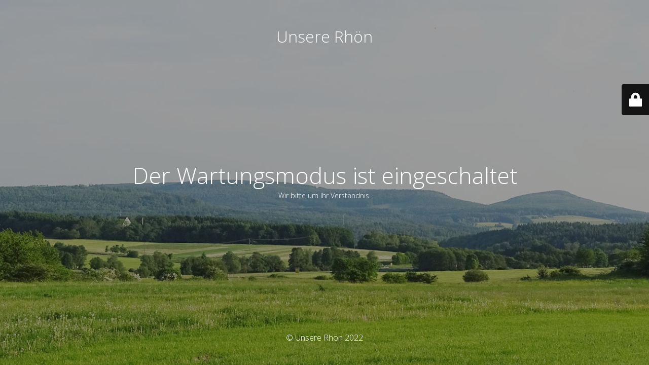

--- FILE ---
content_type: text/html; charset=UTF-8
request_url: https://unsere-rhoen.de/chronologie-seit-gruendung
body_size: 2018
content:
<!DOCTYPE html>
<html lang="de" prefix="og: http://ogp.me/ns# fb: http://ogp.me/ns/fb#">
<head>
	<meta charset="UTF-8" />
	<title>Wartungsmodus</title>	<link rel="icon" href="https://unsere-rhoen.de/wp-content/uploads/2017/06/NP-114x114-66x66.jpg" sizes="32x32" />
<link rel="icon" href="https://unsere-rhoen.de/wp-content/uploads/2017/06/NP-114x114.jpg" sizes="192x192" />
<link rel="apple-touch-icon" href="https://unsere-rhoen.de/wp-content/uploads/2017/06/NP-114x114.jpg" />
<meta name="msapplication-TileImage" content="https://unsere-rhoen.de/wp-content/uploads/2017/06/NP-114x114.jpg" />
	<meta name="viewport" content="width=device-width, maximum-scale=1, initial-scale=1, minimum-scale=1">
	<meta name="description" content="Nein zum Nationalpark"/>
	<meta http-equiv="X-UA-Compatible" content="" />
	<meta property="og:site_name" content="Unsere Rhön - Nein zum Nationalpark"/>
	<meta property="og:title" content="Wartungsmodus"/>
	<meta property="og:type" content="Maintenance"/>
	<meta property="og:url" content="https://unsere-rhoen.de"/>
	<meta property="og:description" content="Wir bitte um Ihr Verständnis."/>
		<link rel="profile" href="http://gmpg.org/xfn/11" />
	<link rel="pingback" href="https://unsere-rhoen.de/xmlrpc.php" />
	<link rel='stylesheet' id='mtnc-style-css'  href='https://unsere-rhoen.de/wp-content/plugins/maintenance/load/css/style.css?ver=1665735021' type='text/css' media='all' />
<link rel='stylesheet' id='mtnc-fonts-css'  href='https://unsere-rhoen.de/wp-content/plugins/maintenance/load/css/fonts.css?ver=1665735021' type='text/css' media='all' />
<style type="text/css">body {background-color: #111111}.preloader {background-color: #111111}body {font-family: Open Sans; }.site-title, .preloader i, .login-form, .login-form a.lost-pass, .btn-open-login-form, .site-content, .user-content-wrapper, .user-content, footer, .maintenance a{color: #ffffff;} a.close-user-content, #mailchimp-box form input[type="submit"], .login-form input#submit.button  {border-color:#ffffff} input[type="submit"]:hover{background-color:#ffffff} input:-webkit-autofill, input:-webkit-autofill:focus{-webkit-text-fill-color:#ffffff} body &gt; .login-form-container{background-color:#111111}.btn-open-login-form{background-color:#111111}input:-webkit-autofill, input:-webkit-autofill:focus{-webkit-box-shadow:0 0 0 50px #111111 inset}input[type='submit']:hover{color:#111111} #custom-subscribe #submit-subscribe:before{background-color:#111111} </style>		<!--[if IE]>
	<style type="text/css">

	</style>
	<script type="text/javascript" src="https://unsere-rhoen.de/wp-content/plugins/maintenance/load/js/jquery.backstretch.min.js"></script>
	<![endif]-->
	<link rel="stylesheet" href="https://fonts.googleapis.com/css?family=Open%20Sans:300,300italic,regular,italic,600,600italic,700,700italic,800,800italic:300"></head>

<body class="maintenance ">

<div class="main-container">
	<div class="preloader"><i class="fi-widget" aria-hidden="true"></i></div>	<div id="wrapper">
		<div class="center logotype">
			<header>
				<div class="logo-box istext" rel="home"><h1 class="site-title">Unsere Rhön</h1></div>			</header>
		</div>
		<div id="content" class="site-content">
			<div class="center">
                <h2 class="heading font-center" style="font-weight:300;font-style:normal">Der Wartungsmodus ist eingeschaltet</h2><div class="description" style="font-weight:300;font-style:normal"><p>Wir bitte um Ihr Verständnis. </p>
</div>			</div>
		</div>
	</div> <!-- end wrapper -->
	<footer>
		<div class="center">
			<div style="font-weight:300;font-style:normal">© Unsere Rhön 2022</div>		</div>
	</footer>
					<picture class="bg-img">
						<img src="https://unsere-rhoen.de/wp-content/uploads/2017/06/2_Header.jpg">
		</picture>
	</div>

	<div class="login-form-container">
		<input type="hidden" id="mtnc_login_check" name="mtnc_login_check" value="4287d484aa" /><input type="hidden" name="_wp_http_referer" value="/chronologie-seit-gruendung" /><form id="login-form" class="login-form" method="post"><label>Benutzeranmeldung</label><span class="login-error"></span><span class="licon user-icon"><input type="text" name="log" id="log" value="" size="20" class="input username" placeholder="Benutzername" /></span><span class="picon pass-icon"><input type="password" name="pwd" id="login_password" value="" size="20" class="input password" placeholder="Passwort" /></span><a class="lost-pass" href="https://unsere-rhoen.de/wp-login.php?action=lostpassword">Passwort vergessen</a><input type="submit" class="button" name="submit" id="submit" value="Anmelden" /><input type="hidden" name="is_custom_login" value="1" /><input type="hidden" id="mtnc_login_check" name="mtnc_login_check" value="4287d484aa" /><input type="hidden" name="_wp_http_referer" value="/chronologie-seit-gruendung" /></form>		    <div id="btn-open-login-form" class="btn-open-login-form">
        <i class="fi-lock"></i>

    </div>
    <div id="btn-sound" class="btn-open-login-form sound">
        <i id="value_botton" class="fa fa-volume-off" aria-hidden="true"></i>
    </div>
    	</div>
<!--[if lte IE 10]>
<script type='text/javascript' src='https://unsere-rhoen.de/wp-includes/js/jquery/jquery.min.js?ver=6.0.11' id='jquery_ie-js'></script>
<![endif]-->
<!--[if !IE]><!--><script type='text/javascript' src='https://unsere-rhoen.de/wp-includes/js/jquery/jquery.min.js?ver=3.6.0' id='jquery-core-js'></script>
<script type='text/javascript' src='https://unsere-rhoen.de/wp-includes/js/jquery/jquery-migrate.min.js?ver=3.3.2' id='jquery-migrate-js'></script>
<!--<![endif]--><script type='text/javascript' id='_frontend-js-extra'>
/* <![CDATA[ */
var mtnc_front_options = {"body_bg":"https:\/\/unsere-rhoen.de\/wp-content\/uploads\/2017\/06\/2_Header.jpg","gallery_array":[],"blur_intensity":"5","font_link":["Open Sans:300,300italic,regular,italic,600,600italic,700,700italic,800,800italic:300"]};
/* ]]> */
</script>
<script type='text/javascript' src='https://unsere-rhoen.de/wp-content/plugins/maintenance/load/js/jquery.frontend.js?ver=1665735021' id='_frontend-js'></script>

</body>
</html>
